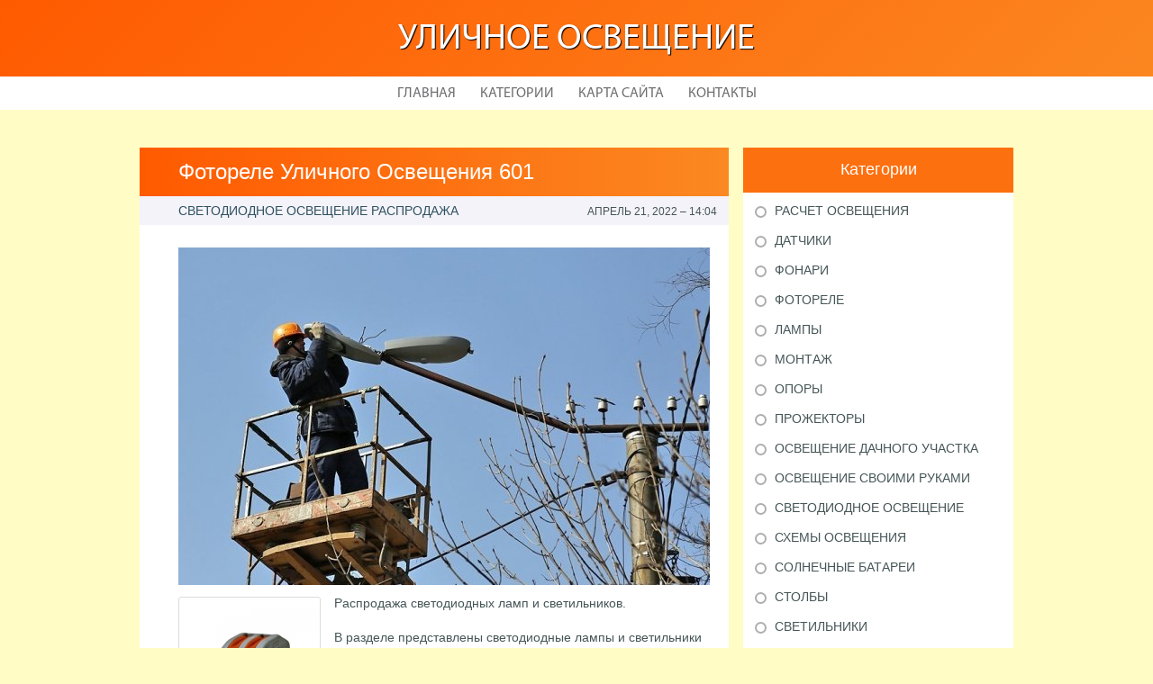

--- FILE ---
content_type: text/html; charset=UTF-8
request_url: http://linestreets.ru/Fotorele/fotorele-ulichnogo-osvesheniya-601
body_size: 5854
content:
    <!DOCTYPE HTML>
<html>
<head>
    <meta http-equiv="Content-Type" content="text/html; charset=utf-8">
    <meta name="format-detection" content="telephone=no">
    <meta name="viewport" content="width=device-width">
    <link rel='shortcut icon' href='http://linestreets.ru/templates/plato_ru/style/images/favicon.png' type='image/png' />
    <link rel='alternate' type='application/rss+xml' title='Уличное освещение' href='http://linestreets.ru/feed/rss/' />
    <link href="http://linestreets.ru/templates/plato_ru/style/style.css" rel="stylesheet" type="text/css" />
	<link href="http://linestreets.ru/templates/plato_ru/style/style_uniq.css" rel="stylesheet" type="text/css" />
    <link href="http://linestreets.ru/templates/plato_ru/style/inc_style.css" rel="stylesheet" type="text/css" />
    <link href="http://linestreets.ru/templates/plato_ru/style/jquery.fancybox.css" rel="stylesheet" type="text/css" />
   
    <!--[if lt IE 9]>
    <script src="http://linestreets.ru/templates/plato_ru/js/html5.js"></script>
    <![endif]-->
    <script src="http://ajax.googleapis.com/ajax/libs/jquery/1.11.2/jquery.min.js"></script>
    <script src="http://linestreets.ru/templates/plato_ru/js/jquery.placeholder.min.js"></script>
    <script src='http://linestreets.ru/templates/plato_ru/js/jquery.touchSwipe.min.js'></script>
    <script src="http://linestreets.ru/templates/plato_ru/js/script.js"></script>

    <link rel='stylesheet' id='plugins-css' href='http://linestreets.ru/templates/plato_ru/style/plugins.css' type='text/css' media='all' />
    <link rel='stylesheet' id='jquery.fancybox-css' href='http://linestreets.ru/templates/plato_ru/style/jquery.fancybox.css' type='text/css' media='screen' />

    <script type='text/javascript' src='http://linestreets.ru/templates/plato_ru/js/jquery.fancybox.pack.js'></script>
    <script type='text/javascript' src='http://linestreets.ru/templates/plato_ru/js/fancybox.js'></script>
    <script type='text/javascript' src='http://linestreets.ru/templates/plato_ru/js/et_slider.js'></script>

    <title>Фотореле Уличного Освещения 601 | Уличное освещение</title>

    <meta name='keywords' content='Фотореле Уличного Освещения 601' />
    <meta name='description' content='Распродажа светодиодных ламп и светильников. В разделе представлены светодиодные лампы и светильники по очень низким ценам. Артикул: 153 Производитель: WAGO Клемма WAGO 2х0, 08-2, 5 мм, в упаковке 50шт...' />
    <meta content='article' property='og:type' />
    <meta content='Фотореле Уличного Освещения 601' property='og:title' />
    <meta content='http://linestreets.ru/Fotorele/fotorele-ulichnogo-osvesheniya-601' property='og:url' />
    <meta content='http://linestreets.ru/img/thumb/fotorele_ulichnogo_osvesheniya_601.jpg' property='og:image' />
</head>

<body>
<div class="main">
    <header id="header">
        <div class="container">
            <div class="logotip"><a href="http://linestreets.ru/" alt="Уличное освещение">Уличное освещение</a></div>
        </div>
        ﻿<nav>
    <ul>
        <li>
            <a href="http://linestreets.ru/">Главная</a>
        </li>
        <li><a href="#">Категории</a>
            <ul>
                                <li>
                    <a href="http://linestreets.ru/RaschetOsvesheniya/">Расчет освещения</a>
                </li>
                                <li>
                    <a href="http://linestreets.ru/Datchiki/">Датчики</a>
                </li>
                                <li>
                    <a href="http://linestreets.ru/Fonari/">Фонари</a>
                </li>
                                <li>
                    <a href="http://linestreets.ru/Fotorele/">Фотореле</a>
                </li>
                                <li>
                    <a href="http://linestreets.ru/Lampi/">Лампы</a>
                </li>
                                <li>
                    <a href="http://linestreets.ru/Montazh/">Монтаж</a>
                </li>
                                <li>
                    <a href="http://linestreets.ru/Opori/">Опоры</a>
                </li>
                                <li>
                    <a href="http://linestreets.ru/Prozhektori/">Прожекторы</a>
                </li>
                                <li>
                    <a href="http://linestreets.ru/OsveshenieDachnogoUchastka/">Освещение дачного участка</a>
                </li>
                                <li>
                    <a href="http://linestreets.ru/OsveshenieSvoimiRukami/">Освещение своими руками</a>
                </li>
                                <li>
                    <a href="http://linestreets.ru/SvetodiodnoeOsveshenie/">Светодиодное освещение</a>
                </li>
                                <li>
                    <a href="http://linestreets.ru/ShemiOsvesheniya/">Схемы освещения</a>
                </li>
                                <li>
                    <a href="http://linestreets.ru/SolnechnieBatarei/">Солнечные батареи</a>
                </li>
                                <li>
                    <a href="http://linestreets.ru/Stolbi/">Столбы</a>
                </li>
                                <li>
                    <a href="http://linestreets.ru/Svetilniki/">Светильники</a>
                </li>
                                <li>
                    <a href="http://linestreets.ru/UlichnoeOsveshenie/">Уличное освещение</a>
                </li>
                                <li>
                    <a href="http://linestreets.ru/UpravlenieUlichnimOsvesheniem/">Управление уличным освещением</a>
                </li>
                            </ul>
        </li>
        <li>
            <a href="http://linestreets.ru/sitemap/">Карта сайта</a>
        </li>
        <li>
            <a href="http://linestreets.ru/contact/">Контакты</a>
        </li>
    </ul>
</nav>
    </header>
    <div id="wrapper">
        <div class="container">
            <div class="content">
                <h1 class="title">Фотореле Уличного Освещения 601</h1>
                ﻿<div class="date">
            <div class="left">Светодиодное освещение распродажа</div>
        <div class="right">Апрель 21, 2022 &#8211; 14:04</div>
</div>
<div class="parent">
            <div class="lid">
            <img src="http://linestreets.ru//img/ulichnoe_osveshenie_kupit_vladivostok_wwwmo29bestxyz.jpg" class="alignleft" width="590" height="375"alt="уличного освещения фр 601">
        </div>
                <p><img src="/img/klemma_wago_2h008_25_mm.jpg" class="left_align" alt="Клемма WAGO 2х0,08-2,5 мм." title="Клемма WAGO 2х0,08-2,5 мм." width="150" height="150" />Распродажа светодиодных ламп и светильников.</p>

<p>В разделе представлены светодиодные лампы и светильники по очень низким ценам.</p>

<p>Артикул: 153 Производитель: WAGO</p>

<p>Клемма WAGO 2х0, 08-2, 5 мм, в упаковке 50шт</p>

<p>Артикул: 01191 Производитель: Geniled</p>

<p>Лампа светодиодная для дома Е14 С37 5Вт, теплый свет. "Свеча". световой поток 430Лм. Цоколь Е14. Аналог лампы накаливания 40 Вт.</p>

<p>Артикул: 01188 Производитель: Geniled</p>

<p>Лампа светодиодная для дома Е14 5Вт, белый свет. шарик. световой поток 450Лм. Цоколь Е14. Аналог лампы накаливания 40 Вт.</p>

<p>Артикул: 155 Производитель: V</p>

<p>Фотореле ФР-601 макс.нагрузка 1100 Вт., класс защиты IP44</p>

<p>Артикул: 152 Производитель: V</p>

<p>Датчик движения ДД 010 белый, нагрузка 1100Вт, угол обзора 180град., дальность 10м, IP44, ИЭК</p>

<p><img src="/img/svetodiodnaya_lampa_e14_s37_5w_2700k.jpg" class="right_align" alt="Светодиодная лампа Е14 С37 5W 2700K, тип" title="Светодиодная лампа Е14 С37 5W 2700K, тип" width="150" height="150" />Артикул: Диора 6Д Производитель: Диора</p>

<p>Напряжение 220В. Мощность светильника 6Вт. Заменяет лампу накаливания 60Вт, <strong>с датчиком движения, звука и освещенности</strong>. Применение: освещения объектов ЖКХ, освещение лестниц, коридоров в гостиницах, домах и т.п., а также в качестве дежурного освещения.</p>

<p>Артикул: Сфера - 7 Производитель: Geniled</p>

<p>Влагозащищенный светодиодный светильник Сфера, Мощность: 7 Вт. Световой поток: 650 Лм. Сфера - 7 заменяет светильник с лампой накаливания на 60-75 Вт, с матовым стеклом</p>

<p>Артикул: Сфера - 11 Производитель: Geniled</p>

<p>Светодиодные светильники для ЖКХ и ТСЖ, Мощность: 11 Вт. Световой поток: 1030 Лм. Степень защиты – IP 65. Замена лампе накаливания 100Вт.</p>

<p>Артикул: 151 Производитель: Россия</p>

<p><img src="/img/fotorele_fr_601_maksnagruzka_1100_vt_klass.jpg" class="left_align" alt="Фотореле ФР-601 макс.нагрузка 1100 Вт., класс защиты IP44" title="Фотореле ФР-601 макс.нагрузка 1100 Вт., класс защиты IP44" width="150" height="150" />Потребляемая мощность 30-40Вт, световой поток 3000-4000Лм, температура 4500-6000К</p>

<p>Артикул: Сфера - 17 Производитель: Geniled</p>

<p><strong><a href="/SvetodiodnoeOsveshenie/svetodiodnie-svetilniki-ulichnogo-osvesheniya-etm" title="Светодиодные Светильники Уличного Освещения Этм">Светодиодные светильники</a></strong> для ЖКХ и ТСЖ, Мощность: 17 Вт. Световой поток: 1570 лм. Влагозащищенный. Замена светильника с лампой – Накаливания 150 Вт-200 Вт, IP 65 <strong>Распродажа! В наличии</strong></p>

<p>Артикул: 8 Производитель: PL</p>

<p>Информационная табличка "Выход" с акриловым стеклом на светодиодах, белого свечения</p>

<p>Артикул: Стандарт 2*36 Производитель: Geniled</p>

<p>Светодиодные светильники 2*36 накладные, потолочные, Мощность: 40 Вт. Световой поток светодиодного светильника офисного: 3800 Лм. <strong>В наличии</strong></p>

<p>Артикул: 156 Производитель: V</p>

<p>Панель светодиодная LP-02 40Вт 4000К 3200Лм 595х595х11мм с ЭПРА</p>

<p>Артикул: L-office 32 Производитель: Ledel</p>

<p>Светодиодные светильники L-office 32 применяется для освещения офисных и торговых площадей. Корпус универсальный- встраиваемый и накладной. Мощность 32Вт, световой поток 3000 Лм и более. Температура 4000 или 5000К.</p>

<p>Артикул: Диора 30 RGB двусторонний Производитель: Д</p>

<p>Прожектор светодиодный цветной для подсветки фасадов зданий с направленным в противоположные стороны свечением. Посмотреть этот светодиодный прожектор вы можете у нас в офисе</p>
<div class='bottom_images'><span class="bottom_images_block"><img src="/img/datchik_dvizheniya_dd_010_beliy.jpg" alt="Датчик движения ДД 010 белый" title="Датчик движения ДД 010 белый" /></span> <span class="bottom_images_block"><img src="/img/svetodiodniy_svetilnik_s_datchikom_dvizheniya_i.jpg" alt="Светодиодный светильник с датчиком движения и освещенности" title="Светодиодный светильник с датчиком движения и освещенности" /></span> <span class="bottom_images_block"><img src="/img/svetodiodniy_svetilnik_sfera_7.jpg" alt="Светодиодный светильник Сфера - 7" title="Светодиодный светильник Сфера - 7" /></span> <span class="bottom_images_block"><img src="/img/svetodiodniy_svetilnik_l_office_32.jpg" alt="Светодиодный светильник L-office 32" title="Светодиодный светильник L-office 32" /></span></div>
                <div class="info">
            <div class="left">
                                                            Source: www.svetogid.ru
                                                </div>
                            <div class="right">
                    <script type="text/javascript">(function() {
  if (window.pluso)if (typeof window.pluso.start == "function") return;
  if (window.ifpluso==undefined) { window.ifpluso = 1;
    var d = document, s = d.createElement('script'), g = 'getElementsByTagName';
    s.type = 'text/javascript'; s.charset='UTF-8'; s.async = true;
    s.src = ('https:' == window.location.protocol ? 'https' : 'http')  + '://share.pluso.ru/pluso-like.js';
    var h=d[g]('body')[0];
    h.appendChild(s);
  }})();</script>
<div class="pluso" style="float:right;bottom: 2px;" data-lang="en" data-background="transparent" data-options="small,square,line,horizontal,counter,theme=08" data-services="facebook,google,twitter,liveinternet,livejournal,vkontakte,print"></div>
                </div>
                    </div>
    </div>
		
	
			
		
	
 	
		
					
		

		
		
		
		
			
		
		

	
		
		
				
		
		
		
		
		
		
		
		
		
		

<div class="title">Похожие публикации</div>
<div class="parent">
    <ul class="post">
	 
		<li><a href="/Fotorele/fotorele-dlya-ulichnogo-osvesheniya">Фотореле для Уличного Освещения</a></li>
	 
		<li><a href="/Lampi/lampi-dlya-ulichnogo-osvesheniya">Лампы для Уличного Освещения</a></li>
	 
		<li><a href="/UlichnoeOsveshenie/katalogi-ulichnogo-osvesheniya">Каталоги Уличного Освещения</a></li>
		</ul>
</div>
            </div>
			<div class="sidebar">
				﻿
<div class="category">
    <div class="title">Категории</div>
    <ul>
                    <li class="cat-item cat-item-1">
                <a href="http://linestreets.ru/RaschetOsvesheniya/"
                   title="View all posts filed under Расчет освещения">Расчет освещения</a>
            </li>
                    <li class="cat-item cat-item-2">
                <a href="http://linestreets.ru/Datchiki/"
                   title="View all posts filed under Датчики">Датчики</a>
            </li>
                    <li class="cat-item cat-item-3">
                <a href="http://linestreets.ru/Fonari/"
                   title="View all posts filed under Фонари">Фонари</a>
            </li>
                    <li class="cat-item cat-item-4">
                <a href="http://linestreets.ru/Fotorele/"
                   title="View all posts filed under Фотореле">Фотореле</a>
            </li>
                    <li class="cat-item cat-item-5">
                <a href="http://linestreets.ru/Lampi/"
                   title="View all posts filed under Лампы">Лампы</a>
            </li>
                    <li class="cat-item cat-item-6">
                <a href="http://linestreets.ru/Montazh/"
                   title="View all posts filed under Монтаж">Монтаж</a>
            </li>
                    <li class="cat-item cat-item-7">
                <a href="http://linestreets.ru/Opori/"
                   title="View all posts filed under Опоры">Опоры</a>
            </li>
                    <li class="cat-item cat-item-8">
                <a href="http://linestreets.ru/Prozhektori/"
                   title="View all posts filed under Прожекторы">Прожекторы</a>
            </li>
                    <li class="cat-item cat-item-9">
                <a href="http://linestreets.ru/OsveshenieDachnogoUchastka/"
                   title="View all posts filed under Освещение дачного участка">Освещение дачного участка</a>
            </li>
                    <li class="cat-item cat-item-10">
                <a href="http://linestreets.ru/OsveshenieSvoimiRukami/"
                   title="View all posts filed under Освещение своими руками">Освещение своими руками</a>
            </li>
                    <li class="cat-item cat-item-11">
                <a href="http://linestreets.ru/SvetodiodnoeOsveshenie/"
                   title="View all posts filed under Светодиодное освещение">Светодиодное освещение</a>
            </li>
                    <li class="cat-item cat-item-12">
                <a href="http://linestreets.ru/ShemiOsvesheniya/"
                   title="View all posts filed under Схемы освещения">Схемы освещения</a>
            </li>
                    <li class="cat-item cat-item-13">
                <a href="http://linestreets.ru/SolnechnieBatarei/"
                   title="View all posts filed under Солнечные батареи">Солнечные батареи</a>
            </li>
                    <li class="cat-item cat-item-14">
                <a href="http://linestreets.ru/Stolbi/"
                   title="View all posts filed under Столбы">Столбы</a>
            </li>
                    <li class="cat-item cat-item-15">
                <a href="http://linestreets.ru/Svetilniki/"
                   title="View all posts filed under Светильники">Светильники</a>
            </li>
                    <li class="cat-item cat-item-16">
                <a href="http://linestreets.ru/UlichnoeOsveshenie/"
                   title="View all posts filed under Уличное освещение">Уличное освещение</a>
            </li>
                    <li class="cat-item cat-item-17">
                <a href="http://linestreets.ru/UpravlenieUlichnimOsvesheniem/"
                   title="View all posts filed under Управление уличным освещением">Управление уличным освещением</a>
            </li>
            </ul>
</div>




<div class="stories">
    <div class="title">Последние публикации</div>
            <section>
			<div class='background' style='background: url(http://linestreets.ru/img/preview/raschet_ulichnogo_osvesheniya_primer.jpg) no-repeat;'></div>
            <a href="/RaschetOsvesheniya/raschet-ulichnogo-osvesheniya-primer">
                <span>Расчет Уличного Освещения Пример</span>
                Для расчетов параметров наружного освещения применяется сертифицированный...
            </a>
        </section>
            <section>
			<div class='background' style='background: url(http://linestreets.ru/img/preview/datchik_osveshennosti_dlya_ulichnogo_osvesheniya.jpg) no-repeat;'></div>
            <a href="/Datchiki/datchik-osveshennosti-dlya-ulichnogo-osvesheniya">
                <span>Датчик Освещенности для Уличного Освещения</span>
                Новый KNX датчик освещенности LUNA 134 KNX от Theben стал ещё более простым...
            </a>
        </section>
            <section>
			<div class='background' style='background: url(http://linestreets.ru/img/preview/stoimost_fonarya_ulichnogo_osvesheniya.jpg) no-repeat;'></div>
            <a href="/Fonari/stoimost-fonarya-ulichnogo-osvesheniya">
                <span>Стоимость Фонаря Уличного Освещения</span>
                Требования к уличному освещению регулируется рядом ГОСТов и СНиПов, описывающих...
            </a>
        </section>
            <section>
			<div class='background' style='background: url(http://linestreets.ru/img/preview/podkluchenie_fotorele_dlya_ulichnogo_osvesheniya_cherez.jpg) no-repeat;'></div>
            <a href="/Fotorele/podkluchenie-fotorele-dlya-ulichnogo-osvesheniya-cherez-puskatel">
                <span>Подключение Фотореле для Уличного Освещения Через Пускатель</span>
                В повседневной жизни все чаще применяется фотореле, называемое также, сумеречным...
            </a>
        </section>
            <section>
			<div class='background' style='background: url(http://linestreets.ru/img/preview/smeta_na_zamenu_lamp_ulichnogo_osvesheniya.jpg) no-repeat;'></div>
            <a href="/Lampi/smeta-na-zamenu-lamp-ulichnogo-osvesheniya">
                <span>Смета на Замену Ламп Уличного Освещения</span>
                Super street 110 110 Вт 4 лм Super street 150 150 Вт Super street 250 250...
            </a>
        </section>
    </div>




    <div class="twitter">
        <div class="title">Из Твиттера на тему</div>
                    <section>
                <img src="/img/avatar/harl4m.jpg" alt="HARL4M">
                @<strong>9IM4</strong>: ночные поездки на копейке 84 года, мокрые фонари, и неловкое молчание
                <div class="date">Воскресенье 22nd, Январь 2017 15:47</div>
            </section>
                    <section>
                <img src="/img/avatar/wileswenda.jpg" alt="WilesWenda">
                @<strong>WilesWenda</strong>: Крадётся чёрной кошкой ночь, Глаза – ночные фонари...
                <div class="date">Ч�, 26 Январь 2017 09:37</div>
            </section>
            </div>





			</div>
		</div> 
	</div>
﻿<!--LiveInternet counter--><script type="text/javascript"><!--
document.write("<a href='//www.liveinternet.ru/click' "+
"target=_blank><img src='//counter.yadro.ru/hit?t45.16;r"+
escape(document.referrer)+((typeof(screen)=="undefined")?"":
";s"+screen.width+"*"+screen.height+"*"+(screen.colorDepth?
screen.colorDepth:screen.pixelDepth))+";u"+escape(document.URL)+
";"+Math.random()+
"' alt='' title='LiveInternet' "+
"border='0' width='1' height='1' style='position:absolute; left:-9999px;'><\/a>")
//--></script><!--/LiveInternet-->

<div class="hfooter"></div>
</div>

<footer>
    <div class="container">
        <div class="copy">Copyright &copy; <script type="text/javascript">var mdate = new Date(); document.write(mdate.getFullYear());</script> - Все права защищены | <a href="http://linestreets.ru/feed/rss">RSS</a> | <a href="http://linestreets.ru/sitemap.xml">XML Sitemap</a></div>
    </div>
</footer>
<script type="text/javascript">
<!--
var _acic={dataProvider:10};(function(){var e=document.createElement("script");e.type="text/javascript";e.async=true;e.src="https://www.acint.net/aci.js";var t=document.getElementsByTagName("script")[0];t.parentNode.insertBefore(e,t)})()
//-->
</script><div class="mads-block"></div>
</body>
</html>
